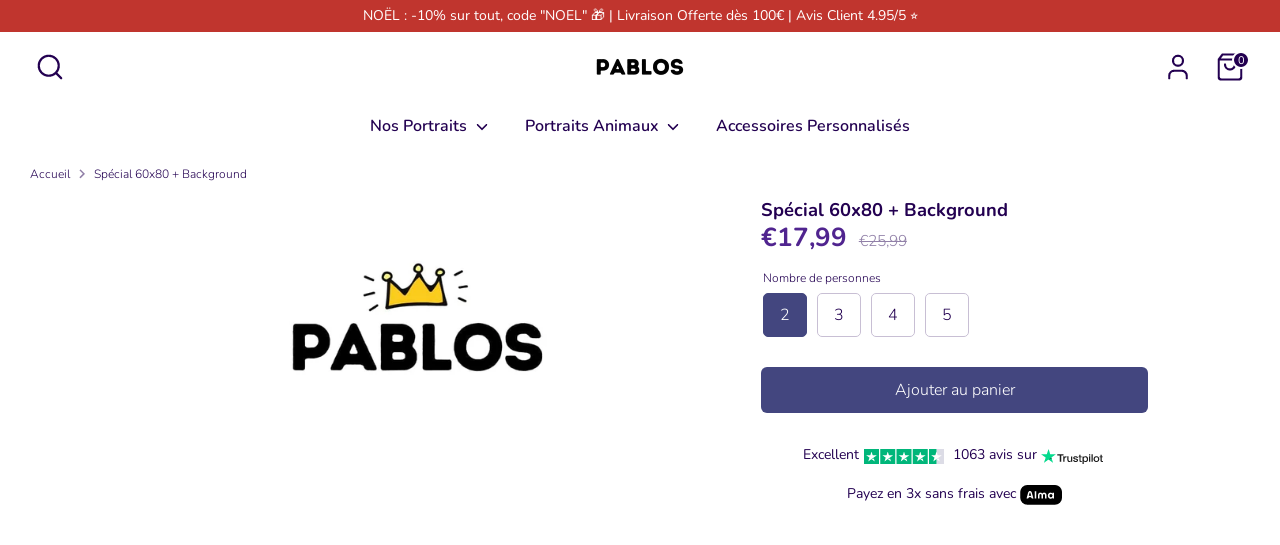

--- FILE ---
content_type: text/html; charset=UTF-8
request_url: https://app.inspon.com/dev-app/backend/api/api.php
body_size: 7
content:
{"product":{"title":"Sp\u00e9cial 60x80 + Background","featuredImage":{"id":"gid:\/\/shopify\/ProductImage\/49450251387181"},"options":[{"name":"Nombre de personnes","values":["2","3","4","5"]}],"variants":[{"id":39581409706055,"option1":"2","title":"2","price":"17.99"},{"id":39581409738823,"option1":"3","title":"3","price":"35.99"},{"id":39581409771591,"option1":"4","title":"4","price":"53.99"},{"id":39581409804359,"option1":"5","title":"5","price":"71.99"}]},"collection":[{"title":"Sp\u00e9cial"}]}

--- FILE ---
content_type: text/html; charset=UTF-8
request_url: https://app.inspon.com/dev-app/backend/api/api.php
body_size: 168
content:
{"data":[{"fieldSize":"multiline","fieldname":"Texte","fontColor":"#000000","textColor":"#000","appVariant":[],"allVariants":true,"borderColor":"#cccccc","textFontSize":"14","tooltipColor":"#000","inputFontSize":"14","textFieldWidth":"auto","backgroundColor":"#fff","allVariantValues":[],"placeholderColor":"#cccccc","productCondition":{"products":["Portrait Minimaliste & Pr\u00e9noms ( Encadr\u00e9 )","Portrait Minimaliste & Pr\u00e9noms ( Poster )","Portrait Minimaliste & Pr\u00e9noms ( Sur toile )","Portrait Pop-Art & Pr\u00e9noms ( Encadr\u00e9 )","Portrait Pop-Art & Pr\u00e9noms ( Poster )","Portrait Pop-Art & Pr\u00e9noms ( sur toile )","Portrait Love","Portrait Love \/ Animaux","Coussin Personnalis\u00e9","Couverture personnalis\u00e9e","Hoodie Animaux Personnalis\u00e9 Mixte","Hoodie Couple Personnalis\u00e9 Mixte","Mug Personnalis\u00e9"],"condition":[],"collection":[],"prodTitleEqual":[],"prodTitleContains":[],"collectionTitleEqual":[],"collectionTitleContains":[]},"textFieldHeading":"Ins\u00e9rez du texte ou des noms et des dates ici:","thisProductCheck":true,"thisVariantCheck":false,"allConditionCheck":false,"anyConditionCheck":false,"textFieldRequired":false,"textFieldMaxLength":false,"textMaxLengthChars":"50","allConditionVariant":false,"allVariantValuesNew":[],"anyConditionVariant":false,"fieldResizeDisabled":false,"thisCollectionCheck":false,"defaultTextfieldFont":true,"noneConditionVariant":false,"selectedProductsdata":[{"id":6618188447815,"title":"Mug Personnalis\u00e9"}],"showOnAllFieldsCheck":false,"textFieldPlaceholder":"Je suis un exemple de texte.","textFieldtoolTipInfo":"","textFieldtoolTipOption":false,"data_id":"28759"}],"image_record":0,"notesAttr":"{\"notes\":false,\"buynowbutton\":false,\"anounceUpd\":false,\"newInstall\":false}","themeVersion":"1.0 theme"}